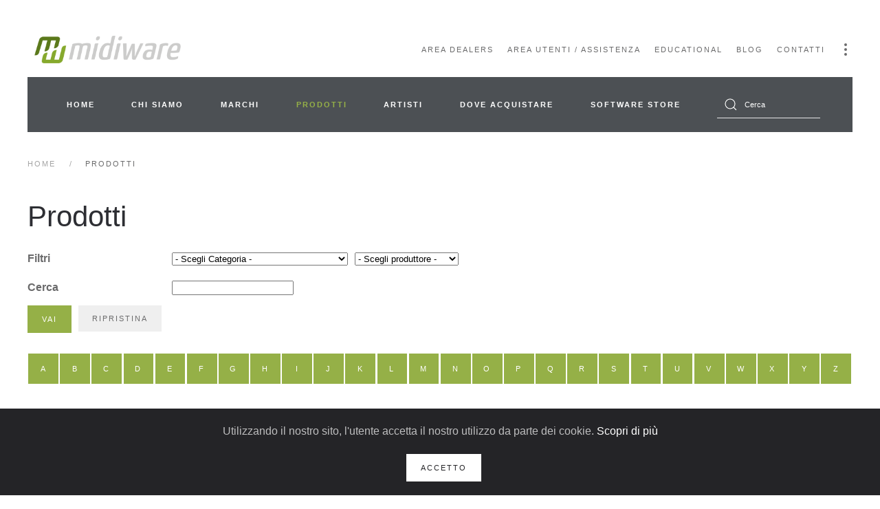

--- FILE ---
content_type: text/html; charset=utf-8
request_url: https://midiware.com/prodotti?ind=l&start=32&order=i.created&dir=asc
body_size: 13427
content:
<!DOCTYPE html>
<html prefix="og: http://ogp.me/ns# fb: http://ogp.me/ns/fb#" lang="it-it" dir="ltr">
    <head>
        <meta name="viewport" content="width=device-width, initial-scale=1">
        <link rel="icon" href="/images/favicon.png" sizes="any">
                <link rel="apple-touch-icon" href="/images/favicon.png">
        <meta charset="utf-8">
	<meta name="robots" content="noindex, follow">
	<meta name="description" content="MidiWare srl è il distributore italiano di diversi marchi e prodotti nei settori dell'audio professionale e della produzione musicale.">
	<meta name="generator" content="Joomla! - Open Source Content Management">
	<title>Prodotti [2/2]</title>
	<link href="/prodotti?ind=l&amp;order=i.created&amp;dir=asc&amp;start=0" rel="prev">
	<link href="https://midiware.com/prodotti?ind=l&amp;start=32" rel="canonical">
	<link href="/prodotti?format=feed&amp;type=rss" rel="alternate" type="application/rss+xml" title="RSS 2.0">
	<link href="/prodotti?format=feed&amp;type=atom" rel="alternate" type="application/atom+xml" title="Atom 1.0">
	<link href="https://midiware.com/cerca?format=opensearch" rel="search" title="midiware" type="application/opensearchdescription+xml">
	<link href="/media/system/css/joomla-fontawesome.min.css?ver=4.0.7" rel="preload" as="style" onload="this.onload=null;this.rel='stylesheet'">
<link href="/media/vendor/awesomplete/css/awesomplete.css?1.1.5" rel="stylesheet" />
	<link href="/media/vendor/joomla-custom-elements/css/joomla-alert.min.css?0.2.0" rel="stylesheet" />
	<link href="https://ajax.googleapis.com/ajax/libs/jqueryui/1.12.0/themes/cupertino/jquery-ui.css" rel="stylesheet" />
	<link href="/media/djextensions/magnific/magnific.css" rel="stylesheet" />
	<link href="/components/com_djcatalog2/themes/bootstrapped/css/theme.css" rel="stylesheet" />
	<link href="/components/com_djcatalog2/themes/bootstrapped/css/responsive.css" rel="stylesheet" />
	<link href="/media/sourcecoast/css/common.css" rel="stylesheet" />
	<link href="/plugins/system/jce/css/content.css?badb4208be409b1335b815dde676300e" rel="stylesheet" />
	<link href="https://midiware.com/plugins/content/fastsocialshare/style/style.css" rel="stylesheet" />
	<link href="/media/sourcecoast/css/fontawesome/css/font-awesome.min.css" rel="stylesheet" />
	<link href="/media/sourcecoast/themes/sclogin/default.css" rel="stylesheet" />
	<link href="/templates/yootheme/css/theme.10.css?1763916617" rel="stylesheet" />
	<link href="/templates/yootheme/css/theme.update.css?4.0.7" rel="stylesheet" />
	<style> .djc_item .djc_mainimage { margin-left: 4px; margin-bottom: 4px; }  .djc_item .djc_mainimage img { padding: 4px; }  .djc_item .djc_thumbnail { margin-left: 4px; margin-bottom: 4px; }  .djc_item .djc_thumbnail img {  padding: 4px;  }  .djc_item .djc_images {width: 314px; }  .djc_item .djc_thumbnail { width: 102px; }  .djc_items .djc_image img { padding: 4px;} .djc_related_items .djc_image img { padding: 4px;} .djc_category .djc_mainimage { margin-left: 4px; margin-bottom: 4px; }  .djc_category .djc_mainimage img { padding: 4px; }  .djc_category .djc_thumbnail { margin-left: 4px; margin-bottom: 4px; }  .djc_category .djc_thumbnail img {  padding: 4px;  }  .djc_category .djc_images {width: 314px; }  .djc_category .djc_thumbnail { width: 102px; }  .djc_subcategory .djc_image img { padding: 4px;} .djc_producer .djc_mainimage { margin-left: 4px; margin-bottom: 4px; }  .djc_producer .djc_mainimage img { padding: 4px; }  .djc_producer .djc_thumbnail { margin-left: 4px; margin-bottom: 4px; }  .djc_producer .djc_thumbnail img {  padding: 4px;  }  .djc_producer .djc_images {width: 314px; }  .djc_producer .djc_thumbnail { width: 102px; } </style>
<script src="https://ajax.googleapis.com/ajax/libs/jquery/3.7.0/jquery.min.js"></script>
	<script src="/media/legacy/js/jquery-noconflict.min.js?04499b98c0305b16b373dff09fe79d1290976288"></script>
	<script type="application/json" class="joomla-script-options new">{"joomla.jtext":{"COM_DJCATALOG2_ADD_TO_CART_ERROR_COMBINATION_PARAMS_INVALID":"Please select all available features of this product.","COM_DJCATALOG2_PRODUCT_OUT_OF_STOCK":"Out of stock","COM_DJCATALOG2_PRODUCT_IN_STOCK":"In stock","COM_DJCATALOG2_PRODUCT_IN_STOCK_QTY":"In stock (%s items)","ERROR":"Errore","MESSAGE":"Messaggio","NOTICE":"Avviso","WARNING":"Attenzione","JCLOSE":"Chiudi","JOK":"OK","JOPEN":"Apri"},"finder-search":{"url":"\/component\/finder\/?task=suggestions.suggest&amp;format=json&amp;tmpl=component&amp;Itemid=101"},"system.paths":{"root":"","rootFull":"https:\/\/midiware.com\/","base":"","baseFull":"https:\/\/midiware.com\/"},"csrf.token":"7466a86f298bd418010d8423794385c4"}</script>
	<script src="/media/system/js/core.min.js?576eb51da909dcf692c98643faa6fc89629ead18"></script>
	<script src="/media/vendor/webcomponentsjs/js/webcomponents-bundle.min.js?2.7.0" nomodule defer></script>
	<script src="/media/com_finder/js/finder-es5.min.js?14e4c7fdce4ca11c6d12b74bad128529a294b183" nomodule defer></script>
	<script src="/media/system/js/messages-es5.min.js?44e3f60beada646706be6569e75b36f7cf293bf9" nomodule defer></script>
	<script src="/media/system/js/joomla-hidden-mail-es5.min.js?86544755a5c7287d31511970d36b3906e8e22dba" nomodule defer></script>
	<script src="/media/system/js/joomla-hidden-mail.min.js?6829a5ca62409c5d92c27b7c42bad9e81b3a480a" type="module"></script>
	<script src="/media/vendor/awesomplete/js/awesomplete.min.js?1.1.5" defer></script>
	<script src="/media/com_finder/js/finder.min.js?c8b55661ed62db937b8d6856090adf9258c4a0fc" type="module"></script>
	<script src="/media/system/js/fields/passwordview.min.js?bae2911b22f836c780af199d956a1b22c8604694" defer></script>
	<script src="/media/system/js/messages.min.js?7425e8d1cb9e4f061d5e30271d6d99b085344117" type="module"></script>
	<script src="https://ajax.googleapis.com/ajax/libs/jqueryui/1.12.0/jquery-ui.min.js"></script>
	<script src="/media/djextensions/magnific/magnific.js"></script>
	<script src="/components/com_djcatalog2/assets/magnific/magnific-init.js"></script>
	<script src="/components/com_djcatalog2/themes/bootstrapped/js/theme.js"></script>
	<script src="/components/com_jfbconnect/includes/jfbconnect.js?v=6"></script>
	<script src="/media/com_widgetkit/js/maps.js" defer></script>
	<script src="/templates/yootheme/vendor/yootheme/theme-analytics/app/analytics.min.js?4.0.7" defer></script>
	<script src="/templates/yootheme/vendor/yootheme/theme-cookie/app/cookie.min.js?4.0.7" defer></script>
	<script src="/templates/yootheme/vendor/assets/uikit/dist/js/uikit.min.js?4.0.7"></script>
	<script src="/templates/yootheme/vendor/assets/uikit/dist/js/uikit-icons-fuse.min.js?4.0.7"></script>
	<script src="/templates/yootheme/js/theme.js?4.0.7"></script>
	<script>
				window.DJC2BaseUrl = "";
			</script>
	<script>document.addEventListener('DOMContentLoaded', function() {
            Array.prototype.slice.call(document.querySelectorAll('a span[id^="cloak"]')).forEach(function(span) {
                span.innerText = span.textContent;
            });
        });</script>
	<script>GOOGLE_MAPS_API_KEY = "AIzaSyCOFRUl_v9nmgiAPYzIz3XQLqt-HBxCqEU";</script>
	<meta property="twitter:card" content="summary" />
	<script src="https://maps.googleapis.com/maps/api/js?key=AIzaSyCOFRUl_v9nmgiAPYzIz3XQLqt-HBxCqEU"></script>
<script async src="https://www.googletagmanager.com/gtag/js?id=AW-1015314076"></script>
<script>
  window.dataLayer = window.dataLayer || [];
  function gtag(){dataLayer.push(arguments);}
  gtag('js', new Date());
  gtag('config', 'AW-1015314076');
</script>
<script>
  var _gaq = _gaq || [];
  _gaq.push(['_setAccount', 'UA-3300010-11']);
  _gaq.push(['_trackPageview']);
  (function() {
    var ga = document.createElement('script'); ga.type = 'text/javascript'; ga.async = true;
    ga.src = ('https:' == document.location.protocol ? 'https://ssl' : 'http://www') + '.google-analytics.com/ga.js';
    var s = document.getElementsByTagName('script')[0]; s.parentNode.insertBefore(ga, s);
  })();
</script>
<script>
$(document).ready(function(){
    $('.item-429 a').attr('href', '#').click(function(e) { e.preventDefault(); });
});
</script>
<script>
    $(window).on('load', function() {
		instgrm.Embeds.process();
	});
</script>
	<script type="text/javascript">jfbc.base = 'https://midiware.com/';
jfbc.return_url = 'L3Byb2RvdHRpP2luZD1sJnN0YXJ0PTMyJm9yZGVyPWkuY3JlYXRlZCZkaXI9YXNj';
jfbc.token = '7466a86f298bd418010d8423794385c4';
jfbc.login.logout_facebook = false;
jfbc.login.scope = 'email,user_hometown';
jfbc.login.show_modal = '1';
jfbc.login.use_popup = false;
jfbc.login.auto = '1';
jfbc.login.logged_in = false;
jfbc.debug.enable = '1';
jfbc.init();
</script>
	<meta name="twitter:card" content="summary"/><meta name="twitter:site" content=""/><meta property="og:url" content="https://midiware.com/prodotti?ind=l&amp;start=32"/><meta property="og:title" content="Prodotti [2/2]"/><meta name="twitter:title" content="Prodotti [2/2]"/><meta property="og:description" content="MidiWare srl è il distributore italiano di diversi marchi e prodotti nei settori dell'audio professionale e della produzione musicale."/><meta name="twitter:description" content="MidiWare srl è il distributore italiano di diversi marchi e prodotti nei settori dell'audio professionale e della produzione musicale."/><meta property="og:type" content="website"/><meta property="fb:app_id" content="281664042332342"/><meta property="og:locale" content="it_it"/><meta property="og:site_name" content="MidiWare"/>
	<script>window.yootheme = window.yootheme || {}; var $theme = yootheme.theme = {"i18n":{"close":{"label":"Close"},"totop":{"label":"Back to top"},"marker":{"label":"Open"},"navbarToggleIcon":{"label":"Open menu"},"paginationPrevious":{"label":"Previous page"},"paginationNext":{"label":"Next page"},"searchIcon":{"toggle":"Open Search","submit":"Submit Search"},"slider":{"next":"Next slide","previous":"Previous slide","slideX":"Slide %s","slideLabel":"%s of %s"},"slideshow":{"next":"Next slide","previous":"Previous slide","slideX":"Slide %s","slideLabel":"%s of %s"},"lightboxPanel":{"next":"Next slide","previous":"Previous slide","slideLabel":"%s of %s","close":"Close"}},"google_analytics":"UA-3300010-11","google_analytics_anonymize":"","cookie":{"mode":"notification","template":"<div class=\"tm-cookie-banner uk-section uk-section-xsmall uk-section-secondary uk-position-bottom uk-position-fixed\">\n        <div class=\"uk-container uk-container-expand uk-text-center\">\n\n            <p><span>Utilizzando il nostro sito, l'utente accetta il nostro utilizzo da parte dei cookie.\u00a0<\/span><a href=\"cookie-policy\">Scopri di pi\u00f9<\/a><\/p>\n                            <button type=\"button\" class=\"js-accept uk-button uk-button-primary uk-margin-small-left\" data-uk-toggle=\"target: !.uk-section; animation: true\">Accetto<\/button>\n            \n            \n        <\/div>\n    <\/div>","position":"bottom"}};</script>
    
<style>input[name='your_address'] {display: none !important;}</style>
</head>
    <body class=""><script type="text/javascript">
  
  window.fbAsyncInit = function() {
    FB.init({version: 'v16.0',appId: '281664042332342', status: true, cookie: true, xfbml: true});
FB.Event.subscribe('comment.create', jfbc.social.facebook.comment.create);
FB.Event.subscribe('comment.remove', jfbc.social.facebook.comment.remove);
FB.Event.subscribe('auth.authResponseChange', function(response) {jfbc.login.facebook_onlogin();});
  };
  (function(d, s, id){
     var js, fjs = d.getElementsByTagName(s)[0];
     if (d.getElementById(id)) {return;}
     js = d.createElement(s); js.id = id;
     js.src = "//connect.facebook.net/it_IT/sdk/debug.js";
     fjs.parentNode.insertBefore(js, fjs);
   }(document, 'script', 'facebook-jssdk'));
</script>




        <div class="uk-hidden-visually uk-notification uk-notification-top-left uk-width-auto">
            <div class="uk-notification-message">
                <a href="#tm-main">Skip to main content</a>
            </div>
        </div>
    
        
        
        <div class="tm-page">

                        


<header class="tm-header-mobile uk-hidden@m">


    
        <div class="uk-navbar-container">

            <div class="uk-container uk-container-expand">
                <nav class="uk-navbar" uk-navbar="{&quot;container&quot;:&quot;.tm-header-mobile&quot;}">

                                        <div class="uk-navbar-left">

                                                    <a href="https://midiware.com/" aria-label="Back to home" class="uk-logo uk-navbar-item">
    <picture>
<source type="image/webp" srcset="/templates/yootheme/cache/9e/logo%201-9e45c109.webp 200w, /templates/yootheme/cache/a6/logo%201-a655f5ce.webp 399w, /templates/yootheme/cache/83/logo%201-8388e594.webp 400w" sizes="(min-width: 200px) 200px">
<img alt loading="eager" src="/templates/yootheme/cache/dd/logo%201-ddc4f122.png" width="200" height="38">
</picture></a>
                        
                                                    
                        
                    </div>
                    
                    
                                        <div class="uk-navbar-right">

                        
                        <a uk-toggle href="#tm-dialog-mobile" class="uk-navbar-toggle">

        
        <div uk-navbar-toggle-icon></div>

        
    </a>

                    </div>
                    
                </nav>
            </div>

        </div>

    



        <div id="tm-dialog-mobile" uk-offcanvas="container: true; overlay: true" mode="slide" flip>
        <div class="uk-offcanvas-bar uk-flex uk-flex-column">

                        <button class="uk-offcanvas-close uk-close-large" type="button" uk-close uk-toggle="cls: uk-close-large; mode: media; media: @s"></button>
            
                        <div class="uk-margin-auto-bottom">
                
<div class="uk-grid uk-child-width-1-1" uk-grid>    <div>
<div class="uk-panel" id="module-260">

    
    <div class="sclogin sourcecoast ns-bs5" id="sclogin-260">
    
    <div class="row">
        
    <div class="sclogin-joomla-login vertical col-md-12">
                <form action="/prodotti?ind=l&amp;order=i.created&amp;dir=asc&amp;start=32" method="post" id="sclogin-form260">
            <div class="mod-sclogin__userdata userdata">
                <div class="mod-sclogin__username form-group">
                    <div class="input-group">
                        <input id="sclogin-username-260" type="text" name="username" class="form-control sclogin-username"
                               autocomplete="username" placeholder="Nome utente"
                               tabindex="0"                         >
                        <label for="sclogin-username-260" class="visually-hidden">Nome utente</label>
                        <span class="input-group-text " title="Nome utente">
                            <span class="icon-fw icon-user" aria-hidden="true"></span>
                        </span>
                        <!-- only add spans if they have buttons present -->
                                            </div>
                </div>
                <div class="mod-sclogin__password form-group">
                    <div class="input-group">
                        <input id="sclogin-passwd-260" type="password" name="password" autocomplete="current-password" class="form-control sclogin-passwd" placeholder="Password">
                        <!-- only add spans if they have buttons present -->
                                            </div>
                </div>
                <div class="form-group form-sclogin-submitcreate" id="form-sclogin-submitcreate-260">
                    <button type="submit" name="Submit" class="btn btn-primary">Login</button>
                                            <a class="btn validate btn-secondary" href="/component/users/registration?Itemid=101">Registrati</a>
                                    </div>
                                        <input id="sclogin-remember-260" type="hidden" name="remember" class="inputbox sclogin-remember" checked value="yes" title="Remember Me" />
                    
                <input type="hidden" name="option" value="com_users"/><input type="hidden" name="task" value="user.login"/><input type="hidden" name="return" value="aW5kZXgucGhwP0l0ZW1pZD0yMTA="/><input type="hidden" name="mod_id" value="260"/><input type="hidden" name="7466a86f298bd418010d8423794385c4" value="1">            </div>
        <input type="text" name="your_address" value=""/><input type="hidden" name="86dce782f8eff41e7f0a3c17a0aa8ea6" value="1768976018.4"/></form>
    </div>
    <div class="sclogin-social-login col-md-12 vertical bottom"><div class="sourcecoast login ns-bs5"><div class="d-flex justify-content-start"><div class="social-login mr-2 facebook jfbcLogin" >
        <a class="sc_fblogin" href="javascript:void(0)" onclick="jfbc.login.provider('facebook');">
            <img src="/media/sourcecoast/images/provider/facebook/icon_label.png" alt="Accedi con Facebook" title="Accedi con Facebook"/></a>
            </div></div></div></div>    </div>

        <div class="clearfix"></div>
</div>


</div>
</div>    <div>
<div class="uk-panel" id="module-259">

    
    
<ul class="uk-nav uk-nav-default">
    
	<li class="item-119"><a href="/area-dealers"> Area Dealers</a></li>
	<li class="item-210"><a href="/accesso-utenti"> Area Utenti / Assistenza</a></li>
	<li class="item-120"><a href="/educational"> Educational</a></li>
	<li class="item-321"><a href="/blog"> Blog</a></li>
	<li class="item-251"><a href="/contattaci"> Contatti</a></li>
	<li class="item-429"><a href="/2023-06-30-09-05-31" class="hideonmobile"><span uk-icon="icon: more-vertical;"></span> </a></li></ul>

</div>
</div>    <div>
<div class="uk-panel" id="module-258">

    
    
<ul class="uk-nav uk-nav-default" id="mobilemenu">
    
	<li class="item-101"><a href="/"> Home</a></li>
	<li class="item-117"><a href="/chi-siamo"> Chi siamo</a></li>
	<li class="item-118"><a href="/marchi"> Marchi</a></li>
	<li class="item-114 uk-active"><a href="/prodotti"> Prodotti</a></li>
	<li class="item-116"><a href="/artisti"> Artisti</a></li>
	<li class="item-159"><a href="/dove-acquistare?view=map"> Dove acquistare</a></li>
	<li class="item-318"><a href="https://www.midiware.store" target="_blank"> Software Store</a></li></ul>

</div>
</div>    <div>
<div class="uk-panel" id="module-tm-3">

    
    

    <form id="search-tm-3" action="/cerca" method="get" role="search" class="uk-search js-finder-searchform uk-search-default uk-width-1-1"><span uk-search-icon class="uk-position-z-index"></span><input name="q" class="js-finder-search-query uk-search-input" placeholder="Cerca" required aria-label="Cerca" type="search"></form>






</div>
</div>    <div>
<div class="uk-panel" id="module-tm-4">

    
    <ul class="uk-flex-inline uk-flex-middle uk-flex-nowrap" uk-grid>                    <li><a href="https://midiware.com/newsletter" class="uk-preserve-width uk-icon-link" rel="noreferrer" target="_blank"><span uk-icon="icon: mail;"></span></a></li>
                    <li><a href="https://www.linkedin.com/company/midiware/" class="uk-preserve-width uk-icon-link" rel="noreferrer" target="_blank"><span uk-icon="icon: linkedin;"></span></a></li>
                    <li><a href="http://twitter.com/MidiWare" class="uk-preserve-width uk-icon-link" rel="noreferrer" target="_blank"><span uk-icon="icon: twitter;"></span></a></li>
                    <li><a href="http://www.youtube.com/midiwarevideo" class="uk-preserve-width uk-icon-link" rel="noreferrer" target="_blank"><span uk-icon="icon: youtube;"></span></a></li>
                    <li><a href="http://www.facebook.com/midiware" class="uk-preserve-width uk-icon-link" rel="noreferrer" target="_blank"><span uk-icon="icon: facebook;"></span></a></li>
                    <li><a href="http://www.instagram.com/midiware" class="uk-preserve-width uk-icon-link" rel="noreferrer" target="_blank"><span uk-icon="icon: instagram;"></span></a></li>
            </ul>
</div>
</div></div>
            </div>
            
            
        </div>
    </div>
    
    
    

</header>





<header class="tm-header uk-visible@m" uk-header>






        <div class="tm-headerbar-default tm-headerbar tm-headerbar-top">
        <div class="uk-container uk-flex uk-flex-middle">

                        
<div class="uk-panel" id="module-95">

    
    
<div class="uk-margin-remove-last-child custom" ><a href="/"><img src="/images/1midiware/logo.png" alt="logo" width="213" height="40" class="header-logo" /></a></div>

</div>

            
                        <div class="uk-margin-auto-left">
                
<div class="uk-panel" id="module-menu-header">

    
    
<ul class="uk-subnav" uk-dropnav="{&quot;boundary&quot;:&quot;false&quot;,&quot;container&quot;:&quot;body&quot;}">
    
	<li class="item-119"><a href="/area-dealers"> Area Dealers</a></li>
	<li class="item-210"><a href="/accesso-utenti"> Area Utenti / Assistenza</a></li>
	<li class="item-120"><a href="/educational"> Educational</a></li>
	<li class="item-321"><a href="/blog"> Blog</a></li>
	<li class="item-251"><a href="/contattaci"> Contatti</a></li>
	<li class="item-429 uk-parent"><a href="/2023-06-30-09-05-31" class="hideonmobile"><span uk-icon="icon: more-vertical;"></span> </a>
	<div class="uk-dropdown" style="width: 400px"><div class="uk-grid tm-grid-expand uk-child-width-1-1 uk-grid-margin">
<div class="uk-width-1-1">
    
        
            
            
            
                
                    
<div class="uk-panel login-dropdown-menu">
            <h3 class="el-title">                    Login                </h3>    
    <div class="sclogin sourcecoast ns-bs5" id="sclogin-219">
    
    <div class="row">
        <div class="sclogin-social-login col-md-12 vertical top"><div class="sourcecoast login ns-bs5"><div class="d-flex justify-content-start"><div class="social-login mr-2 facebook jfbcLogin" >
        <a class="sc_fblogin" href="javascript:void(0)" onclick="jfbc.login.provider('facebook');">
            <img src="/media/sourcecoast/images/provider/facebook/icon_label.png" alt="Accedi con Facebook" title="Accedi con Facebook"/></a>
            </div></div></div></div>
    <div class="sclogin-joomla-login vertical col-md-12">
                <form action="/prodotti?ind=l&amp;order=i.created&amp;dir=asc&amp;start=32" method="post" id="sclogin-form219">
            <div class="mod-sclogin__userdata userdata">
                <div class="mod-sclogin__username form-group">
                    <div class="input-group">
                        <input id="sclogin-username-219" type="text" name="username" class="form-control sclogin-username"
                               autocomplete="username" placeholder="Nome utente"
                               tabindex="0"                         >
                        <label for="sclogin-username-219" class="visually-hidden">Nome utente</label>
                        <span class="input-group-text " title="Nome utente">
                            <span class="icon-fw icon-user" aria-hidden="true"></span>
                        </span>
                        <!-- only add spans if they have buttons present -->
                                            </div>
                </div>
                <div class="mod-sclogin__password form-group">
                    <div class="input-group">
                        <input id="sclogin-passwd-219" type="password" name="password" autocomplete="current-password" class="form-control sclogin-passwd" placeholder="Password">
                        <!-- only add spans if they have buttons present -->
                                            </div>
                </div>
                <div class="form-group form-sclogin-submitcreate" id="form-sclogin-submitcreate-219">
                    <button type="submit" name="Submit" class="btn btn-primary">Login</button>
                                            <a class="btn validate btn-secondary" href="/component/users/registration?Itemid=101">Registrati</a>
                                    </div>
                                        <div class="form-check">
                            <div class="form-group form-sclogin-remember" id="form-sclogin-remember-219">
                                <label for="sclogin-remember-219">
                                    <input id="sclogin-remember-219" type="checkbox" name="remember" class="form-check-input sclogin-remember"  title="Remember Me" />
                                    Ricordami                                </label>
                            </div>
                        </div>
                    
                <input type="hidden" name="option" value="com_users"/><input type="hidden" name="task" value="user.login"/><input type="hidden" name="return" value="aW5kZXgucGhwP0l0ZW1pZD0xOTU="/><input type="hidden" name="mod_id" value="219"/><input type="hidden" name="7466a86f298bd418010d8423794385c4" value="1"><ul><li><span class="btn-link"><a href="/component/users/reset?Itemid=101">Password dimenticata?</a></span></li></ul>            </div>
        <input type="text" name="your_address" value=""/><input type="hidden" name="86dce782f8eff41e7f0a3c17a0aa8ea6" value="1768976018.4"/></form>
    </div>
        </div>

        <div class="clearfix"></div>
</div>


</div>

                
            
        
    
</div></div></div></li></ul>

</div>

            </div>
            
        </div>
    </div>
    
    
        
            <div class="uk-navbar-container">

                <div class="uk-container uk-flex uk-flex-middle">
                    <nav class="uk-navbar uk-navbar-justify uk-flex-auto" uk-navbar="{&quot;align&quot;:&quot;right&quot;,&quot;container&quot;:&quot;.tm-header&quot;,&quot;boundary&quot;:&quot;.tm-header .uk-navbar-container&quot;,&quot;target-x&quot;:&quot;.tm-header .uk-navbar&quot;,&quot;target-y&quot;:&quot;.tm-header .uk-navbar-container&quot;,&quot;dropbar&quot;:true,&quot;dropbar-anchor&quot;:&quot;.tm-header .uk-navbar-container&quot;}">

                                                <div class="uk-navbar-left">
                            
<ul class="uk-navbar-nav">
    
	<li class="item-101"><a href="/"> Home</a></li>
	<li class="item-117"><a href="/chi-siamo"> Chi siamo</a></li>
	<li class="item-118"><a href="/marchi"> Marchi</a></li>
	<li class="item-114 uk-active"><a href="/prodotti"> Prodotti</a></li>
	<li class="item-116"><a href="/artisti"> Artisti</a></li>
	<li class="item-159"><a href="/dove-acquistare?view=map"> Dove acquistare</a></li>
	<li class="item-318"><a href="https://www.midiware.store" target="_blank"> Software Store</a></li></ul>

<div class="uk-navbar-item" id="module-tm-2">

    
    

    <form id="search-tm-2" action="/cerca" method="get" role="search" class="uk-search js-finder-searchform uk-search-default"><span uk-search-icon class="uk-position-z-index"></span><input name="q" class="js-finder-search-query uk-search-input" placeholder="Cerca" required aria-label="Cerca" type="search"></form>






</div>

                        </div>
                        
                        
                    </nav>
                </div>

            </div>

        
    




</header>

            
            

            <main id="tm-main"  class="tm-main uk-section uk-section-default" uk-height-viewport="expand: true">

                                <div class="uk-container">

                    
                                                            

<nav class="uk-margin-medium-bottom" aria-label="Breadcrumb">
    <ul class="uk-breadcrumb" vocab="https://schema.org/" typeof="BreadcrumbList">
    
            <li property="itemListElement" typeof="ListItem">            <a href="/" property="item" typeof="WebPage"><span property="name">Home</span></a>
            <meta property="position" content="1">
            </li>    
            <li property="itemListElement" typeof="ListItem">            <span property="name">Prodotti</span>            <meta property="position" content="2">
            </li>    
    </ul>
</nav>
                            
                
                <div id="system-message-container" aria-live="polite"></div>

                <div id="djcatalog" class="djc_list djc_theme_bootstrapped">


<div class="djc_heading_set">

  


	<h1 class="componentheading djc_page_heading">
		Prodotti	</h1>

</div>

<div class="djc_subcategories_set">
</div>


<div class="djc_filters_set">
	<div class="djc_filters djc_clearfix" id="tlb">
		<div class="djc_filters_in djc_clearfix">
	<form name="djcatalogForm" id="djcatalogForm" method="post" action="/component/djcatalog2/?task=search">
					<ul class="djc_filter_ul djc_filter_list djc_clearfix">
				<li class="col-md-2 djc_filter_label"><span>Filtri</span></li>
									<li class="djc_filter_input djc_filter_categories"><select id="cid" name="cid" class="input form-control" >
	<option value="" selected="selected">- Scegli Categoria -</option>
	<option value="1">Cavi</option>
	<option value="1195">|-- Accessori cavi</option>
	<option value="1194">|-- Breakout Boxes</option>
	<option value="1128">|-- Cavi audio</option>
	<option value="1127">|-- Cavi audio digitali</option>
	<option value="89">|-- Patchbay e adattatori</option>
	<option value="1210">Chitarre</option>
	<option value="1212">|-- Accessori per chitarre</option>
	<option value="1220">|--|-- Pickup</option>
	<option value="1211">|-- Chitarre Acustiche</option>
	<option value="1213">|-- Chitarre elettriche</option>
	<option value="1216">Corde</option>
	<option value="1219">|-- Corde per basso elettrico</option>
	<option value="1218">|-- Corde per chitarra acustica</option>
	<option value="1217">|-- Corde per chitarra elettrica</option>
	<option value="1133">Cuffie</option>
	<option value="1140">|-- Cuffie chiuse</option>
	<option value="1214">Gadget e Merchandise</option>
	<option value="1006">Interfacce Audio</option>
	<option value="1165">|-- Accessori per interfacce audio</option>
	<option value="1142">|-- Interfacce AOIP</option>
	<option value="33">|-- Interfacce Audio PCI/PCI Express</option>
	<option value="60">|-- Interfacce Audio Thunderbolt</option>
	<option value="9">|-- Interfacce Audio USB</option>
	<option value="1009">Microfoni</option>
	<option value="20">|-- Accessori per microfoni</option>
	<option value="1148">|-- Kit di microfoni e bundle</option>
	<option value="45">|-- Microfoni a condensatore</option>
	<option value="1147">|-- Microfoni a nastro</option>
	<option value="1145">|-- Microfoni dinamici</option>
	<option value="1078">|-- Microfoni USB</option>
	<option value="1146">|-- Microfoni Valvolari</option>
	<option value="1193">Midi</option>
	<option value="1007">|-- Interfacce MIDI</option>
	<option value="1033">|--|-- Interfacce Midi</option>
	<option value="1035">|--|--|-- Prodotti Interfacce Midi</option>
	<option value="1130">Outboard per studio e live</option>
	<option value="1138">|-- Accessori per studio e live</option>
	<option value="63">|-- Alimentatori outboard per studio e live</option>
	<option value="1196">|-- Ampli cuffie</option>
	<option value="1227">|-- Amplificatori</option>
	<option value="1136">|-- Audio Over IP</option>
	<option value="1131">|-- Channel Strip</option>
	<option value="50">|-- Clock &amp; Sync</option>
	<option value="34">|-- Convertitori</option>
	<option value="42">|-- D.I. Box</option>
	<option value="35">|-- Preamplificatori</option>
	<option value="1139">|-- Processori di segnale</option>
	<option value="1013">|-- Recorder / Player</option>
	<option value="15">|--|-- Recorder / Player</option>
	<option value="78">|-- Superfici Di Controllo</option>
	<option value="7">|-- System 500</option>
	<option value="1132">Pedali ed effetti </option>
	<option value="1224">|-- Accessori per pedali ed effetti</option>
	<option value="46">|-- Pedali</option>
	<option value="55">Prodotti Per Dj</option>
	<option value="1225">|-- Accessori per DJ</option>
	<option value="74">|-- Vinili</option>
	<option value="1173">Sintetizzatori</option>
	<option value="1187">|-- Accessori per sintetizzatori</option>
	<option value="11">|-- Drum Machine</option>
	<option value="6">|-- Eurorack</option>
	<option value="54">|-- Groovebox</option>
	<option value="13">|-- Sintetizzatori Analogici</option>
	<option value="1189">|--|-- Sintetizzatori analogici a tastiera</option>
	<option value="1188">|--|-- Sintetizzatori analogici dekstop</option>
	<option value="57">|-- Sintetizzatori Digitali</option>
	<option value="1191">|--|-- Sintetizzatori digitali a tastiera</option>
	<option value="1180">|-- Sintetizzatori ibridi</option>
	<option value="1014">Software</option>
	<option value="1172">|-- Accessori software</option>
	<option value="82">|--|-- Protezione</option>
	<option value="44">|-- DAW</option>
	<option value="59">|-- Mastering/Editor</option>
	<option value="4">|-- Plugin Audio e Effetti</option>
	<option value="1171">|-- Software per calibrazione dei monitor</option>
	<option value="53">|-- Software per partiture</option>
	<option value="1170">|-- Teoria musicale/Ear-Training</option>
	<option value="17">|--|-- Ear training</option>
	<option value="14">|-- Virtual Instruments e librerie</option>
	<option value="1015">Sommatori / Mixer</option>
	<option value="77">|-- Mixer</option>
	<option value="1168">|-- Sommatori</option>
	<option value="1016">Studio Monitor</option>
	<option value="1163">|-- Borse e accessori per monitor</option>
	<option value="85">|-- Cloud Speaker</option>
	<option value="1164">|-- Monitor control / Control room</option>
	<option value="39">|--|-- GLM</option>
	<option value="32">|-- Nearfield</option>
	<option value="37">|-- Serie SAM</option>
	<option value="38">|-- Sistemi su IP</option>
	<option value="1199">|-- Subwoofer</option>
	<option value="40">|-- Supporti per monitor</option>
	<option value="1174">Tastiere / Controller</option>
	<option value="1192">|-- Accessori per tastiere e controller</option>
	<option value="1049">|-- Controller Espressivi</option>
	<option value="56">|-- Controller Per Daw</option>
	<option value="1156">|-- Master keyboard</option>
	<option value="1221">|-- Organi Digitali</option>
	<option value="1222">|--|-- Accessori Organi Digitali</option>
	<option value="96">|-- Pianoforti Elettrici</option>
	<option value="10">|-- Step Sequencer</option>
	<option value="1018">Trattamento acustico</option>
	<option value="1200">|-- Absorber</option>
	<option value="8">|-- Diffusori</option>
	<option value="94">|-- Isolamento</option>
	<option value="1226">|-- Kit trattamento acustico</option>
	<option value="91">|-- Trappole Per Bassi</option>
</select>
					
					<script type="text/javascript">
					//<![CDATA[ 
					jQuery('#cid').on('change',function(evt){
												if(jQuery('#pid')) {
							options = jQuery('#pid').find('option');
							options.each(function(){
								var option = jQuery(this);
								if (option.val() == "") {
									option.attr('selected', 'true');
								} else {
									option.removeAttr('selected');
								}
							});
						}
						
						document.djcatalogForm.submit();
					});
					//]]>
					</script>
					</li>
													<li class="djc_filter_input djc_filter_producers"><select id="pid" name="pid" class="input form-control" >
	<option value="0" selected="selected">- Scegli produttore -</option>
	<option value="4">Artnovion</option>
	<option value="5">Arturia</option>
	<option value="77">Crumar</option>
	<option value="9">Earthworks</option>
	<option value="51">ExpressiveE</option>
	<option value="14">Genelec</option>
	<option value="20">Moog Music</option>
	<option value="31">RME</option>
	<option value="32">Rupert Neve Designs</option>
	<option value="33">sE Electronics</option>
	<option value="36">Solid State Logic</option>
	<option value="39">teenage engineering</option>
	<option value="66">Universal Audio</option>
	<option value="45">Warm Audio</option>
	<option value="71">Washburn</option>
	<option value="1">Alva</option>
	<option value="60">Artiphon</option>
	<option value="88">Auratone</option>
	<option value="89">Avantone Pro</option>
	<option value="65">Cranborne Audio</option>
	<option value="76">Dean Markley</option>
	<option value="8">Earmaster</option>
	<option value="10">Esi</option>
	<option value="12">Ferrofish</option>
	<option value="84">Harrison Audio</option>
	<option value="13">Future Beat Industries</option>
	<option value="64">Fidelice</option>
	<option value="15">Igs</option>
	<option value="53">Izotope</option>
	<option value="90">Kiviak Instruments</option>
	<option value="68">Livetraker</option>
	<option value="16">Looptrotter</option>
	<option value="72">LM Products</option>
	<option value="80">Lounsberry Pedals</option>
	<option value="78">Mad Professor</option>
	<option value="18">Microtech Gefell</option>
	<option value="19">Modartt</option>
	<option value="58">Mogami</option>
	<option value="22">Mutec</option>
	<option value="28">Reason Studios</option>
	<option value="85">Restand</option>
	<option value="34">Serato</option>
	<option value="91">Slate Digital</option>
	<option value="35">Softube</option>
	<option value="37">Sonuus</option>
	<option value="86">Syntech</option>
	<option value="83">Trinnov Audio</option>
	<option value="62">UJAM</option>
	<option value="69">ViolaWave</option>
</select>
</li>
					<script type="text/javascript">
						//<![CDATA[ 
						jQuery('#pid').on('change',function(evt){
							document.djcatalogForm.submit();
						});
						//]]>
					</script>
							</ul>
			<div class="clear"></div>
									<ul class="djc_filter_ul djc_filter_search djc_clearfix">
				<li class="col-md-2 djc_filter_label"><span>Cerca</span></li>
									<li class="djc_filter_input"><input type="text" class="input form-control" name="search" id="djcatsearch" value="" /></li>
											</ul>
				
						
				
					<ul class="djc_filter_ul djc_filter_search djc_filter_buttons djc_clearfix" >
				<li class="djc_filter_button djc_filter_button djc_filter_button_go"><input type="submit" class="button btn btn-primary djc_filter_go_btn" onclick="DJCatalog2SubmitSearch(false);" value="Vai" /></li>
				<li class="djc_filter_button djc_filter_button djc_filter_button_reset"><input type="submit" class="button btn djc_filter_reset_btn" onclick="DJCatalog2SubmitSearch(true);" value="Ripristina" /></li>
			</ul>
			<script>
				function DJCatalog2SubmitSearch(clear) {
					var form = jQuery('#djcatalogForm');
					if (clear) {
						form.find('input[type="text"]').val('');
						form.find('#stid, #cntid').val('0');
						form.find('#djc_pic_only').removeAttr('checked');
					}
					return form.submit();
				}
			</script>
						<input type="hidden" name="option" value="com_djcatalog2" />
	<input type="hidden" name="view" value="items" />
	<input type="hidden" name="order" value="i.created" />
	<input type="hidden" name="dir" value="asc" />
	<input type="hidden" name="task" value="search" />
	<input type="hidden" name="Itemid" value="114" />
	</form>
	
		
</div>			</div>

</div>

<div class="djc_atoz_set">
	<div class="djc_atoz djc_clearfix">
		
<div class="djc_atoz_in">
    <ul class="djc_atoz_list djc_clearfix">
                           <li style="width: 3.6538461538462%; margin: 0 0.096153846153846%;">
                                                                     <a href="/prodotti?order=i.created&amp;dir=asc&amp;ind=a#tlb">
                               <span class="btn btn-primary">a</span>
                           </a>
                                      </li>
                           <li style="width: 3.6538461538462%; margin: 0 0.096153846153846%;">
                                                                     <a href="/prodotti?order=i.created&amp;dir=asc&amp;ind=b#tlb">
                               <span class="btn btn-primary">b</span>
                           </a>
                                      </li>
                           <li style="width: 3.6538461538462%; margin: 0 0.096153846153846%;">
                                                                     <a href="/prodotti?order=i.created&amp;dir=asc&amp;ind=c#tlb">
                               <span class="btn btn-primary">c</span>
                           </a>
                                      </li>
                           <li style="width: 3.6538461538462%; margin: 0 0.096153846153846%;">
                                                                     <a href="/prodotti?order=i.created&amp;dir=asc&amp;ind=d#tlb">
                               <span class="btn btn-primary">d</span>
                           </a>
                                      </li>
                           <li style="width: 3.6538461538462%; margin: 0 0.096153846153846%;">
                                                                     <a href="/prodotti?order=i.created&amp;dir=asc&amp;ind=e#tlb">
                               <span class="btn btn-primary">e</span>
                           </a>
                                      </li>
                           <li style="width: 3.6538461538462%; margin: 0 0.096153846153846%;">
                                                                     <a href="/prodotti?order=i.created&amp;dir=asc&amp;ind=f#tlb">
                               <span class="btn btn-primary">f</span>
                           </a>
                                      </li>
                           <li style="width: 3.6538461538462%; margin: 0 0.096153846153846%;">
                                                                     <a href="/prodotti?order=i.created&amp;dir=asc&amp;ind=g#tlb">
                               <span class="btn btn-primary">g</span>
                           </a>
                                      </li>
                           <li style="width: 3.6538461538462%; margin: 0 0.096153846153846%;">
                                                                     <a href="/prodotti?order=i.created&amp;dir=asc&amp;ind=h#tlb">
                               <span class="btn btn-primary">h</span>
                           </a>
                                      </li>
                           <li style="width: 3.6538461538462%; margin: 0 0.096153846153846%;">
                                                                     <a href="/prodotti?order=i.created&amp;dir=asc&amp;ind=i#tlb">
                               <span class="btn btn-primary">i</span>
                           </a>
                                      </li>
                           <li style="width: 3.6538461538462%; margin: 0 0.096153846153846%;">
                                                                     <a href="/prodotti?order=i.created&amp;dir=asc&amp;ind=j#tlb">
                               <span class="btn btn-primary">j</span>
                           </a>
                                      </li>
                           <li style="width: 3.6538461538462%; margin: 0 0.096153846153846%;">
                                                                     <a href="/prodotti?order=i.created&amp;dir=asc&amp;ind=k#tlb">
                               <span class="btn btn-primary">k</span>
                           </a>
                                      </li>
                           <li style="width: 3.6538461538462%; margin: 0 0.096153846153846%;">
                                                                     <a href="/prodotti?order=i.created&amp;dir=asc#tlb">
                               <span class="btn btn-primary active">l</span>
                           </a>
                                      </li>
                           <li style="width: 3.6538461538462%; margin: 0 0.096153846153846%;">
                                                                     <a href="/prodotti?order=i.created&amp;dir=asc&amp;ind=m#tlb">
                               <span class="btn btn-primary">m</span>
                           </a>
                                      </li>
                           <li style="width: 3.6538461538462%; margin: 0 0.096153846153846%;">
                                                                     <a href="/prodotti?order=i.created&amp;dir=asc&amp;ind=n#tlb">
                               <span class="btn btn-primary">n</span>
                           </a>
                                      </li>
                           <li style="width: 3.6538461538462%; margin: 0 0.096153846153846%;">
                                                                     <a href="/prodotti?order=i.created&amp;dir=asc&amp;ind=o#tlb">
                               <span class="btn btn-primary">o</span>
                           </a>
                                      </li>
                           <li style="width: 3.6538461538462%; margin: 0 0.096153846153846%;">
                                                                     <a href="/prodotti?order=i.created&amp;dir=asc&amp;ind=p#tlb">
                               <span class="btn btn-primary">p</span>
                           </a>
                                      </li>
                           <li style="width: 3.6538461538462%; margin: 0 0.096153846153846%;">
                                                                     <a href="/prodotti?order=i.created&amp;dir=asc&amp;ind=q#tlb">
                               <span class="btn btn-primary">q</span>
                           </a>
                                      </li>
                           <li style="width: 3.6538461538462%; margin: 0 0.096153846153846%;">
                                                                     <a href="/prodotti?order=i.created&amp;dir=asc&amp;ind=r#tlb">
                               <span class="btn btn-primary">r</span>
                           </a>
                                      </li>
                           <li style="width: 3.6538461538462%; margin: 0 0.096153846153846%;">
                                                                     <a href="/prodotti?order=i.created&amp;dir=asc&amp;ind=s#tlb">
                               <span class="btn btn-primary">s</span>
                           </a>
                                      </li>
                           <li style="width: 3.6538461538462%; margin: 0 0.096153846153846%;">
                                                                     <a href="/prodotti?order=i.created&amp;dir=asc&amp;ind=t#tlb">
                               <span class="btn btn-primary">t</span>
                           </a>
                                      </li>
                           <li style="width: 3.6538461538462%; margin: 0 0.096153846153846%;">
                                                                     <a href="/prodotti?order=i.created&amp;dir=asc&amp;ind=u#tlb">
                               <span class="btn btn-primary">u</span>
                           </a>
                                      </li>
                           <li style="width: 3.6538461538462%; margin: 0 0.096153846153846%;">
                                                                     <a href="/prodotti?order=i.created&amp;dir=asc&amp;ind=v#tlb">
                               <span class="btn btn-primary">v</span>
                           </a>
                                      </li>
                           <li style="width: 3.6538461538462%; margin: 0 0.096153846153846%;">
                                                                     <a href="/prodotti?order=i.created&amp;dir=asc&amp;ind=w#tlb">
                               <span class="btn btn-primary">w</span>
                           </a>
                                      </li>
                           <li style="width: 3.6538461538462%; margin: 0 0.096153846153846%;">
                                                                     <a href="/prodotti?order=i.created&amp;dir=asc&amp;ind=x#tlb">
                               <span class="btn btn-primary">x</span>
                           </a>
                                      </li>
                           <li style="width: 3.6538461538462%; margin: 0 0.096153846153846%;">
                                                                     <a href="/prodotti?order=i.created&amp;dir=asc&amp;ind=y#tlb">
                               <span class="btn btn-primary">y</span>
                           </a>
                                      </li>
                           <li style="width: 3.6538461538462%; margin: 0 0.096153846153846%;">
                                                                     <a href="/prodotti?order=i.created&amp;dir=asc&amp;ind=z#tlb">
                               <span class="btn btn-primary">z</span>
                           </a>
                                      </li>
                     </ul>
</div>
	</div>
</div>
<div class="djc_order_set">
	<div class="djc_order djc_clearfix">
		<div class="djc_order_in thumbnail">
    <ul class="djc_order_buttons djc_clearfix">
        <li class="col-md-2"><span>Ordina</span></li>
                    <li><a href="/prodotti?ind=l&amp;start=32&amp;order=i.name&amp;dir=desc#tlb">Nome</a></li>
                            <li><a href="/prodotti?ind=l&amp;start=32&amp;order=category&amp;dir=desc#tlb">Categoria</a></li>
                            <li><a href="/prodotti?ind=l&amp;start=32&amp;order=producer&amp;dir=desc#tlb">Produttore</a></li>
                                    <li><a href="/prodotti?ind=l&amp;start=32&amp;order=i.created&amp;dir=desc#tlb">Data</a><img class="djcat_order_dir" alt="asc" src="/components/com_djcatalog2/themes/bootstrapped/images/asc.png" /></li>
                                    </ul>
</div>
	</div>
</div>

<div class="djc_toolbar_set">
		
			<div class="djc_items_toolbar djc_clearfix">
						
							<div class="djc_layout_switch djc_clearfix">
					<div class="djc_layout_switch_in">
    <ul class="djc_layout_buttons djc_clearfix btn-group">
		<li><a class="btn btn-primary active" href="/prodotti?ind=l&amp;start=32&amp;order=i.created&amp;dir=asc&amp;l=items#tlb" title="Switch to grid layout"><img src="/components/com_djcatalog2/themes/default/images/grid.png" alt="Switch to grid layout" /></a></li>
		<li><a class="btn btn-primary" href="/prodotti?ind=l&amp;start=32&amp;order=i.created&amp;dir=asc&amp;l=table#tlb" title="Switch to table layout"><img src="/components/com_djcatalog2/themes/default/images/table.png" alt="Switch to table layout" /></a></li>
	</ul>
</div>

				</div>
					</div>
	</div>


<div class="djc_result_set">
			<div class="djc_items djc_clearfix djc_listing_items">
			
	<div class="djc_clearfix djc_item_row djc_item_row_first_0 djc2_cols_4">
			<div class="djc_item pull_left djc_item_col_first" style="width:24.99%">
		<div class="djc_item_bg">
		<div class="djc_item_in djc_clearfix">
						
						<div class="djc_image ">
					<a 	href="/prodotti/1212-accessori-per-chitarre/5624-ls-2804h-whiskey?ic=1"
																>
				<img 	alt="WY" 
				src="/media/djcatalog2/images/item/56/ls-2804h-whiskey_m.jpg" 
				class="img-polaroid" 
		/>
							</a>
			</div>
 
					
					<div class="djc_title">
				<h3>
									<a href="/prodotti/1212-accessori-per-chitarre/5624-ls-2804h-whiskey?ic=1">LS-2804H Whiskey</a>
								</h3>
			</div>
			
							
				
				
		<div class="djc_description">
			<div class="djc_item_info">
								<div class="djc_category_info">
					Categoria: 						<a href="/prodotti/1212-accessori-per-chitarre">
							<span>Accessori per chitarre</span>
						</a> 
									</div>
												<div class="djc_producer_info">
											Produttore: 						<a href="/marchi/72-lm-products">
							<span>LM Products</span>
						</a> 
														</div>
								
									<div class="djc_sku">
						SKU: 						<span>LS-2804H WY</span>
					</div>
								
								
				
                
								
								
								
								
								
							
			</div>
			
						<div class="djc_introtext">
				<p>Tracolla per chitarra 2,8&rdquo; in morbida pelle pull up</p>			</div>
						
			
		</div>
							
										<div class="clear"></div>
				<div class="djc_readon">
										<a class="btn btn-primary readmore" href="/prodotti/1212-accessori-per-chitarre/5624-ls-2804h-whiskey?ic=1">Leggi tutto...</a>
																			</div>
					 </div>
 	</div>
	<div class="djc_clear"></div>
	</div>
			<div class="djc_item pull_left djc_item_col_1" style="width:24.99%">
		<div class="djc_item_bg">
		<div class="djc_item_in djc_clearfix">
						
						<div class="djc_image ">
					<a 	href="/prodotti/1212-accessori-per-chitarre/5630-ls-2804p-mahogany?ic=1"
																>
				<img 	alt="LS-2804P Mahogany" 
				src="/media/djcatalog2/images/item/56/ls-2804p-mahogany_m.jpg" 
				class="img-polaroid" 
		/>
							</a>
			</div>
 
					
					<div class="djc_title">
				<h3>
									<a href="/prodotti/1212-accessori-per-chitarre/5630-ls-2804p-mahogany?ic=1">LS-2804P Mahogany</a>
								</h3>
			</div>
			
							
				
				
		<div class="djc_description">
			<div class="djc_item_info">
								<div class="djc_category_info">
					Categoria: 						<a href="/prodotti/1212-accessori-per-chitarre">
							<span>Accessori per chitarre</span>
						</a> 
									</div>
												<div class="djc_producer_info">
											Produttore: 						<a href="/marchi/72-lm-products">
							<span>LM Products</span>
						</a> 
														</div>
								
									<div class="djc_sku">
						SKU: 						<span>LS-2804P M</span>
					</div>
								
								
				
                
								
								
								
								
								
							
			</div>
			
						<div class="djc_introtext">
				<p>Tracolla per chitarra 2,8&rdquo; in pelle pull up e base in pelle morbida</p>			</div>
						
			
		</div>
							
										<div class="clear"></div>
				<div class="djc_readon">
										<a class="btn btn-primary readmore" href="/prodotti/1212-accessori-per-chitarre/5630-ls-2804p-mahogany?ic=1">Leggi tutto...</a>
																			</div>
					 </div>
 	</div>
	<div class="djc_clear"></div>
	</div>
			<div class="djc_item pull_left djc_item_col_2" style="width:24.99%">
		<div class="djc_item_bg">
		<div class="djc_item_in djc_clearfix">
						
						<div class="djc_image ">
					<a 	href="/prodotti/1014-software/6128-lexicon-224-digital-reverb?ic=1"
																>
				<img 	alt="UAD Lexicon 224" 
				src="/media/djcatalog2/images/item/61/lexicon-224-digital-reverb_m.png" 
				class="img-polaroid" 
		/>
							</a>
			</div>
 
					
					<div class="djc_title">
				<h3>
									<a href="/prodotti/1014-software/6128-lexicon-224-digital-reverb?ic=1">Lexicon 224 Digital Reverb</a>
								</h3>
			</div>
			
							
				
				
		<div class="djc_description">
			<div class="djc_item_info">
								<div class="djc_category_info">
					Categoria: 						<a href="/prodotti/1014-software">
							<span>Software</span>
						</a> 
									</div>
												<div class="djc_producer_info">
											Produttore: 						<a href="/marchi/66-universal-audio">
							<span>Universal Audio</span>
						</a> 
														</div>
								
									<div class="djc_sku">
						SKU: 						<span>UADX-LEXICON224</span>
					</div>
								
								
				
                
								
								
								
								
								
							
			</div>
			
						<div class="djc_introtext">
				<p>Emulazione&nbsp;Lexicon 224 Digital Reverb</p>			</div>
						
			
		</div>
							
										<div class="clear"></div>
				<div class="djc_readon">
										<a class="btn btn-primary readmore" href="/prodotti/1014-software/6128-lexicon-224-digital-reverb?ic=1">Leggi tutto...</a>
																			</div>
					 </div>
 	</div>
	<div class="djc_clear"></div>
	</div>
			<div class="djc_item pull_left djc_item_col_last" style="width:24.99%">
		<div class="djc_item_bg">
		<div class="djc_item_in djc_clearfix">
						
						<div class="djc_image ">
					<a 	href="/prodotti/1014-software/6146-luna-api-vision-console-emulation-bundle?ic=1"
																>
				<img 	alt="luna_api_vision_console_thumb_@2x" 
				src="/media/djcatalog2/images/item/61/luna-api-vision-console-emulation-bundle_m.jpg" 
				class="img-polaroid" 
		/>
							</a>
			</div>
 
					
					<div class="djc_title">
				<h3>
									<a href="/prodotti/1014-software/6146-luna-api-vision-console-emulation-bundle?ic=1">LUNA API Vision Console Emulation Bundle</a>
								</h3>
			</div>
			
							
				
				
		<div class="djc_description">
			<div class="djc_item_info">
								<div class="djc_category_info">
					Categoria: 						<a href="/prodotti/1014-software">
							<span>Software</span>
						</a> 
									</div>
												<div class="djc_producer_info">
											Produttore: 						<a href="/marchi/66-universal-audio">
							<span>Universal Audio</span>
						</a> 
														</div>
								
									<div class="djc_sku">
						SKU: 						<span>LUNA-API-BUNDLE</span>
					</div>
								
								
				
                
								
								
								
								
								
							
			</div>
			
						<div class="djc_introtext">
				<p>API Vision Channel Strip, API Preamp, API 2500 Bus Compressor, e API Summing per LUNA (Solo Mac)</p>			</div>
						
			
		</div>
							
										<div class="clear"></div>
				<div class="djc_readon">
										<a class="btn btn-primary readmore" href="/prodotti/1014-software/6146-luna-api-vision-console-emulation-bundle?ic=1">Leggi tutto...</a>
																			</div>
					 </div>
 	</div>
	<div class="djc_clear"></div>
	</div>
			</div>
		<div class="djc_clearfix djc_item_row djc_item_row_1 djc2_cols_4">
			<div class="djc_item pull_left djc_item_col_first" style="width:24.99%">
		<div class="djc_item_bg">
		<div class="djc_item_in djc_clearfix">
						
						<div class="djc_image ">
					<a 	href="/prodotti/1014-software/6147-luna-analog-essentials?ic=1"
																>
				<img 	alt="luna_analog_essentials_bundle_thumb_@2x" 
				src="/media/djcatalog2/images/item/61/luna-analog-essentials_m.jpg" 
				class="img-polaroid" 
		/>
							</a>
			</div>
 
					
					<div class="djc_title">
				<h3>
									<a href="/prodotti/1014-software/6147-luna-analog-essentials?ic=1">LUNA Analog Essentials</a>
								</h3>
			</div>
			
							
				
				
		<div class="djc_description">
			<div class="djc_item_info">
								<div class="djc_category_info">
					Categoria: 						<a href="/prodotti/1014-software">
							<span>Software</span>
						</a> 
									</div>
												<div class="djc_producer_info">
											Produttore: 						<a href="/marchi/66-universal-audio">
							<span>Universal Audio</span>
						</a> 
														</div>
								
									<div class="djc_sku">
						SKU: 						<span>LUNA-ANALOG-STORE</span>
					</div>
								
								
				
                
								
								
								
								
								
							
			</div>
			
						<div class="djc_introtext">
				<p>4 LUNA Extensions (Solo Mac)</p>			</div>
						
			
		</div>
							
										<div class="clear"></div>
				<div class="djc_readon">
										<a class="btn btn-primary readmore" href="/prodotti/1014-software/6147-luna-analog-essentials?ic=1">Leggi tutto...</a>
																			</div>
					 </div>
 	</div>
	<div class="djc_clear"></div>
	</div>
			<div class="djc_item pull_left djc_item_col_1" style="width:24.99%">
		<div class="djc_item_bg">
		<div class="djc_item_in djc_clearfix">
						
						<div class="djc_image ">
					<a 	href="/prodotti/1014-software/6148-luna-creator-bundle?ic=1"
																>
				<img 	alt="luna_creator_bundle_thumb" 
				src="/media/djcatalog2/images/item/61/luna-creator-bundle_m.jpg" 
				class="img-polaroid" 
		/>
							</a>
			</div>
 
					
					<div class="djc_title">
				<h3>
									<a href="/prodotti/1014-software/6148-luna-creator-bundle?ic=1">LUNA Creator Bundle</a>
								</h3>
			</div>
			
							
				
				
		<div class="djc_description">
			<div class="djc_item_info">
								<div class="djc_category_info">
					Categoria: 						<a href="/prodotti/1014-software">
							<span>Software</span>
						</a> 
									</div>
												<div class="djc_producer_info">
											Produttore: 						<a href="/marchi/66-universal-audio">
							<span>Universal Audio</span>
						</a> 
														</div>
								
									<div class="djc_sku">
						SKU: 						<span>LUNA-CREATOR-STORE</span>
					</div>
								
								
				
                
								
								
								
								
								
							
			</div>
			
						<div class="djc_introtext">
				<p>2 LUNA Extensions e 2 UAD Instruments per LUNA (solo Mac)</p>			</div>
						
			
		</div>
							
										<div class="clear"></div>
				<div class="djc_readon">
										<a class="btn btn-primary readmore" href="/prodotti/1014-software/6148-luna-creator-bundle?ic=1">Leggi tutto...</a>
																			</div>
					 </div>
 	</div>
	<div class="djc_clear"></div>
	</div>
			<div class="djc_item pull_left djc_item_col_2" style="width:24.99%">
		<div class="djc_item_bg">
		<div class="djc_item_in djc_clearfix">
						
						<div class="djc_image ">
					<a 	href="/prodotti/1130-outboard-per-studio-e-live/6238-la-remote?ic=1"
																>
				<img 	alt="La Remote (3)" 
				src="/media/djcatalog2/images/item/62/la-remote_m.jpg" 
				class="img-polaroid" 
		/>
							</a>
			</div>
 
					
					<div class="djc_title">
				<h3>
									<a href="/prodotti/1130-outboard-per-studio-e-live/6238-la-remote?ic=1">La Remote</a>
								</h3>
			</div>
			
							
				
				
		<div class="djc_description">
			<div class="djc_item_info">
								<div class="djc_category_info">
					Categoria: 						<a href="/prodotti/1130-outboard-per-studio-e-live">
							<span>Outboard per studio e live</span>
						</a> 
									</div>
												<div class="djc_producer_info">
											Produttore: 						<a href="/marchi/83-trinnov">
							<span>Trinnov Audio</span>
						</a> 
														</div>
								
									<div class="djc_sku">
						SKU: 						<span>REMOTE-PRO</span>
					</div>
								
								
				
                
								
								
								
								
								
							
			</div>
			
						<div class="djc_introtext">
				<p>Controller per il sistema di monitoraggio</p>			</div>
						
			
		</div>
							
										<div class="clear"></div>
				<div class="djc_readon">
										<a class="btn btn-primary readmore" href="/prodotti/1130-outboard-per-studio-e-live/6238-la-remote?ic=1">Leggi tutto...</a>
																			</div>
					 </div>
 	</div>
	<div class="djc_clear"></div>
	</div>
			<div class="djc_item pull_left djc_item_col_last" style="width:24.99%">
		<div class="djc_item_bg">
		<div class="djc_item_in djc_clearfix">
						
						<div class="djc_image ">
					<a 	href="/prodotti/1224-accessori-per-pedali-ed-effetti/6329-line-6-hx-stomp-stand?ic=1"
																>
				<img 	alt="L6-HXST-SS30-BK" 
				src="/media/djcatalog2/images/item/63/line-6-hx-stomp-stand_m.png" 
				class="img-polaroid" 
		/>
							</a>
			</div>
 
					
					<div class="djc_title">
				<h3>
									<a href="/prodotti/1224-accessori-per-pedali-ed-effetti/6329-line-6-hx-stomp-stand?ic=1">Line 6 HX Stomp Stand</a>
								</h3>
			</div>
			
							
				
				
		<div class="djc_description">
			<div class="djc_item_info">
								<div class="djc_category_info">
					Categoria: 						<a href="/prodotti/1224-accessori-per-pedali-ed-effetti">
							<span>Accessori per pedali ed effetti</span>
						</a> 
									</div>
												<div class="djc_producer_info">
											Produttore: 						<a href="/marchi/85-restand">
							<span>Restand</span>
						</a> 
														</div>
								
									<div class="djc_sku">
						SKU: 						<span>L6-HXST-SS30-BK</span>
					</div>
								
								
				
                
								
								
								
								
								
							
			</div>
			
						<div class="djc_introtext">
				<p>Supporto per&nbsp;Line 6 HX Stomp</p>			</div>
						
			
		</div>
							
										<div class="clear"></div>
				<div class="djc_readon">
										<a class="btn btn-primary readmore" href="/prodotti/1224-accessori-per-pedali-ed-effetti/6329-line-6-hx-stomp-stand?ic=1">Leggi tutto...</a>
																			</div>
					 </div>
 	</div>
	<div class="djc_clear"></div>
	</div>
			</div>
		<div class="djc_clearfix djc_item_row djc_item_row_last_0 djc2_cols_4">
			<div class="djc_item pull_left djc_item_col_first" style="width:24.99%">
		<div class="djc_item_bg">
		<div class="djc_item_in djc_clearfix">
						
						<div class="djc_image ">
					<a 	href="/prodotti/63-alimentatori/6403-rmelni-2?ic=1"
																>
				<img 	alt="LNI-2-DC-perspective" 
				src="/media/djcatalog2/images/item/64/rmelni-2.2_m.jpg" 
				class="img-polaroid" 
		/>
							</a>
			</div>
 
					
					<div class="djc_title">
				<h3>
									<a href="/prodotti/63-alimentatori/6403-rmelni-2?ic=1">LNI-2 DC Filter and Stabilizer</a>
								</h3>
			</div>
			
							
				
				
		<div class="djc_description">
			<div class="djc_item_info">
								<div class="djc_category_info">
					Categoria: 						<a href="/prodotti/63-alimentatori">
							<span>Alimentatori outboard per studio e live</span>
						</a> 
									</div>
												<div class="djc_producer_info">
											Produttore: 						<a href="/marchi/31-rme-pro-line">
							<span>RME</span>
						</a> 
														</div>
								
									<div class="djc_sku">
						SKU: 						<span>RMELNI2DC</span>
					</div>
								
								
				
                
								
								
								
								
								
							
			</div>
			
						<div class="djc_introtext">
				<p>Low Noise Isolating DC Filter, 12 Volt 2 Ampere, DC Input e output</p>			</div>
						
			
		</div>
							
										<div class="clear"></div>
				<div class="djc_readon">
										<a class="btn btn-primary readmore" href="/prodotti/63-alimentatori/6403-rmelni-2?ic=1">Leggi tutto...</a>
																			</div>
					 </div>
 	</div>
	<div class="djc_clear"></div>
	</div>
			<div class="djc_item pull_left djc_item_col_1" style="width:24.99%">
		<div class="djc_item_bg">
		<div class="djc_item_in djc_clearfix">
						
						<div class="djc_image ">
					<a 	href="/prodotti/1018-trattamento-acustico/6421-lagos-e-rt-tech-fg-e03-nero?ic=1"
																>
				<img 	alt="rt_line_lagos_e_tech_nero_icon_finish" 
				src="/media/djcatalog2/images/item/64/lagos-e-rt-tech-fg-e03-nero_m.jpg" 
				class="img-polaroid" 
		/>
							</a>
			</div>
 
					
					<div class="djc_title">
				<h3>
									<a href="/prodotti/1018-trattamento-acustico/6421-lagos-e-rt-tech-fg-e03-nero?ic=1">Lagos E RT - Tech - FG | (E03) Nero</a>
								</h3>
			</div>
			
							
				
				
		<div class="djc_description">
			<div class="djc_item_info">
								<div class="djc_category_info">
					Categoria: 						<a href="/prodotti/1018-trattamento-acustico">
							<span>Trattamento acustico</span>
						</a> 
									</div>
												<div class="djc_producer_info">
											Produttore: 						<a href="/marchi/4-artnovion">
							<span>Artnovion</span>
						</a> 
														</div>
								
									<div class="djc_sku">
						SKU: 						<span>001013250010031</span>
					</div>
								
								
				
                
								
								
								
								
								
							
			</div>
			
						<div class="djc_introtext">
				<p>1D - QRD Diffuser RT in EPS - Box da 6</p>			</div>
						
			
		</div>
							
										<div class="clear"></div>
				<div class="djc_readon">
										<a class="btn btn-primary readmore" href="/prodotti/1018-trattamento-acustico/6421-lagos-e-rt-tech-fg-e03-nero?ic=1">Leggi tutto...</a>
																			</div>
					 </div>
 	</div>
	<div class="djc_clear"></div>
	</div>
			<div class="djc_item pull_left djc_item_col_2" style="width:24.99%">
		<div class="djc_item_bg">
		<div class="djc_item_in djc_clearfix">
						
						<div class="djc_image ">
					<a 	href="/prodotti/13-sintetizzatori-analogici/6434-labyrinth?ic=1"
																>
				<img 	alt="MOOG---Labyrinth---White---01-WEB" 
				src="/media/djcatalog2/images/item/64/labyrinth_m.jpg" 
				class="img-polaroid" 
		/>
							</a>
			</div>
 
					
					<div class="djc_title">
				<h3>
									<a href="/prodotti/13-sintetizzatori-analogici/6434-labyrinth?ic=1">Labyrinth</a>
								</h3>
			</div>
			
							
				
				
		<div class="djc_description">
			<div class="djc_item_info">
								<div class="djc_category_info">
					Categoria: 						<a href="/prodotti/13-sintetizzatori-analogici">
							<span>Sintetizzatori Analogici</span>
						</a> 
									</div>
												<div class="djc_producer_info">
											Produttore: 						<a href="/marchi/20-moog-music">
							<span>Moog Music</span>
						</a> 
														</div>
								
									<div class="djc_sku">
						SKU: 						<span>LABYRINTH</span>
					</div>
								
								
				
                
								
								
								
								
								
							
			</div>
			
						<div class="djc_introtext">
				<p>Synth analogico semi-modulare con sequencer generativo</p>			</div>
						
			
		</div>
							
										<div class="clear"></div>
				<div class="djc_readon">
										<a class="btn btn-primary readmore" href="/prodotti/13-sintetizzatori-analogici/6434-labyrinth?ic=1">Leggi tutto...</a>
																			</div>
					 </div>
 	</div>
	<div class="djc_clear"></div>
	</div>
			<div class="djc_item pull_left djc_item_col_last" style="width:24.99%">
		<div class="djc_item_bg">
		<div class="djc_item_in djc_clearfix">
						
						<div class="djc_image ">
					<a 	href="/prodotti/1180-sintetizzatori-ibridi/6643-leila?ic=1"
																>
				<img 	alt="Leila1" 
				src="/media/djcatalog2/images/item/66/leila_m.png" 
				class="img-polaroid" 
		/>
							</a>
			</div>
 
					
					<div class="djc_title">
				<h3>
									<a href="/prodotti/1180-sintetizzatori-ibridi/6643-leila?ic=1">Leila</a>
								</h3>
			</div>
			
							
				
				
		<div class="djc_description">
			<div class="djc_item_info">
								<div class="djc_category_info">
					Categoria: 						<a href="/prodotti/1180-sintetizzatori-ibridi">
							<span>Sintetizzatori ibridi</span>
						</a> 
									</div>
												<div class="djc_producer_info">
											Produttore: 						<a href="/marchi/39-teenage-engineering">
							<span>teenage engineering</span>
						</a> 
														</div>
								
									<div class="djc_sku">
						SKU: 						<span>TE024AS004</span>
					</div>
								
								
				
                
								
								
								
								
								
							
			</div>
			
						<div class="djc_introtext">
				<p>Bambola cantante - Soprano palestinese</p>			</div>
						
			
		</div>
							
										<div class="clear"></div>
				<div class="djc_readon">
										<a class="btn btn-primary readmore" href="/prodotti/1180-sintetizzatori-ibridi/6643-leila?ic=1">Leggi tutto...</a>
																			</div>
					 </div>
 	</div>
	<div class="djc_clear"></div>
	</div>
			</div>
	


		</div>
		
	</div>


<div class="djc_pagination_set">
		<div class="djc_pagination pagination djc_clearfix">
	<ul class="uk-pagination uk-margin-large uk-flex-center"><li><a class="first" href="/prodotti?ind=l&amp;order=i.created&amp;dir=asc&amp;start=0">Inizio</a></li><li><a class="previous" href="/prodotti?ind=l&amp;order=i.created&amp;dir=asc&amp;start=0" aria-label="Indietro"><span uk-pagination-previous></span></a></li><li><a class="" href="/prodotti?ind=l&amp;order=i.created&amp;dir=asc&amp;start=0">1</a></li><li class="uk-active"><span>2</span></li></ul>	</div>
	
</div>



</div>





                
                        
                </div>
                
            </main>

            

                        <footer>
                <!-- Builder #footer -->
<div class="uk-section-default uk-section">
    
        
        
        
            
                                <div class="uk-container">                
                    
                    <div class="uk-grid tm-grid-expand uk-child-width-1-1 uk-grid-margin">
<div class="uk-width-1-1">
    
        
            
            
            
                
                    
<div class="uk-panel">
    
    
<div class="uk-margin-remove-last-child custom" ><div class="uk-panel-space uk-flex uk-flex-middle justify-content-around px-4 align-items-center uk-flex-wrap"><img src="/images/1midiware/logo.png" alt="Midiware" width="134" height="40">
<ul class="uk-subnav uk-margin-bottom-remove px-4">
<li>
<div class="fb-like mt-3" data-href="https://www.facebook.com/MidiWare" data-layout="button_count" data-action="like" data-show-faces="false" data-share="true">&nbsp;</div>
</li>
</ul>
<ul class="uk-flex-inline uk-flex-middle uk-flex-nowrap uk-grid footer-social-icons" uk-grid>
<li class="uk-first-column"><a href="/newsletter" target="_blank" rel="noopener noreferrer" class="uk-preserve-width uk-icon-link"><span class="uk-icon" uk-icon="icon: mail;"></span></a></li>
<li><a href="https://www.linkedin.com/company/midiware/" target="_blank" rel="noopener noreferrer" class="uk-preserve-width uk-icon-link"><span class="uk-icon" uk-icon="icon: linkedin;"></span></a></li>
<li><a href="http://twitter.com/MidiWare" target="_blank" rel="noopener noreferrer" class="uk-preserve-width uk-icon-link"><span class="uk-icon" uk-icon="icon: twitter;"></span></a></li>
<li><a href="http://www.youtube.com/midiwarevideo" target="_blank" rel="noopener noreferrer" class="uk-preserve-width uk-icon-link"><span class="uk-icon" uk-icon="icon: youtube;"></span></a></li>
<li><a href="http://www.facebook.com/midiware" target="_blank" rel="noopener noreferrer" class="uk-preserve-width uk-icon-link"><span class="uk-icon" uk-icon="icon: facebook;"></span></a></li>
<li><a href="http://www.instagram.com/midiware" target="_blank" rel="noopener noreferrer" class="uk-preserve-width uk-icon-link"><span class="uk-icon" uk-icon="icon: instagram;"></span></a></li>
</ul>
<hr class="uk-margin-top-remove"></div></div>

</div>

<div class="uk-panel">
    
    
<div class="uk-margin-remove-last-child custom" ><p style="text-align: center;">Copyright © 2010 - 2024 by MidiWare S.r.l. - Via Cassia, 1081 - 00189 Roma - TEL. +39 06 3036 3456 <br> Info: <joomla-hidden-mail  is-link="1" is-email="1" first="aW5mbw==" last="bWlkaXdhcmUuY29t" text="aW5mb0BtaWRpd2FyZS5jb20=" base="" >Questo indirizzo email è protetto dagli spambots. È necessario abilitare JavaScript per vederlo.</joomla-hidden-mail> - P.IVA: IT01810351005. Tutti i diritti riservati. <a href="/termini-e-condizioni">Termini e condizioni</a> - <a href="/privacy-policy">Privacy Policy - GDPR</a></p></div>

</div>

                
            
        
    
</div></div>
                                </div>
                
            
        
    
</div>            </footer>
            
        </div>

        
        

    <div id="jfbcLoginModal" class="sourcecoast modal ns-bs5" style="display:none"><div class="modal-body">Avete fatto login usando le vostre credenziali Facebook.</div></div></body>
</html>


--- FILE ---
content_type: text/css
request_url: https://midiware.com/media/sourcecoast/themes/sclogin/default.css
body_size: 1081
content:

.sclogin.ns-bs5 .btn-secondary {
    color: #343a40;
    background-color: #fefefe;
    border-color: #ced4da;
}

/* Default SCLogin Theme - Add new themes to templates/YOUR_TEMPLATE_NAME/html/mod_sclogin/themes directory */
.sclogin {
    overflow: visible;
    text-align: left;
}


/* Modal */
div.sclogin-modal.sourcecoast.modal {
    transform: none;
}

.sclogin-modal.sourcecoast.hide {
    display: none;
}

div.sclogin-modal.modal.in {
    display: block !important;
    background-color: #FFF;
    position: fixed;
    top: 10%;
    left: 50%;
    z-index: 1050;
    width: 560px;
    margin-left: -280px;
    height: fit-content;
}
@media (max-width: 1120px) {
    div.sclogin-modal.modal.in {
        width: 80%;
        margin-left: -40%;
    }
}
/* End Modal */

.sclogin .powered-by {
    clear: both;
}

.sclogin-social-login .social-login,
.social-login.reconnect{
    margin:.25rem !important;
}

div.sclogin-social-login a.show,
div.sclogin-joomla-login a.show,
div.sclogin-social-connect a.show {
    margin-bottom: .5rem;
}

div.sclogin-social-connect,
div.social-login.reconnect:nth-of-type(2) {
    clear:left;
}

.sclogin .input-group {
    margin-bottom: 9px;
}

.sclogin.ns-bs2 .input-append input:only-child {
    border-radius: 0 4px 4px 0 !important;
}

.sclogin.ns-bs5 span.input-group-text,
.sclogin.ns-bs5 input.sclogin-username,
.sclogin.ns-bs5 input.sclogin-passwd {
    height: calc(1.5em + .75rem + 2px);
    padding: .6rem 1rem;
    margin-bottom: 0px;
}

.sclogin.ns-bs5 .btn {
    opacity: 1;
}

.sclogin.ns-bs5 .showpasswd.btn,
.sclogin.ns-bs5 a.forgot.btn {
    height: calc(1.5em + .75rem);
    line-height: calc(1.5em + .75rem);
}

.sclogin.ns-bs2 a.forgot.btn i {
    margin-top: 0;
    line-height: initial;
    vertical-align: middle;
    font-size: 1rem;
}

.sclogin.ns-bs2 .field-icon {
    position: relative;
    z-index: 2;
    font-size: 1rem;
    width: 1.25em;
}

.sclogin.ns-bs2 span.icon-eye.field-icon,
.sclogin.ns-bs2 span.fa.fa-eye.field-icon,
.sclogin.ns-bs2 span.fa.fa-eye-slash.field-icon{
    margin-top: .125rem;
    vertical-align: text-bottom;
}

.form-sclogin-submitcreate a,
.sclogin-modal-links a.btn,
.scuser-menu a.dropdown-toggle {
    text-decoration: none !important;
}

.form-sclogin-submitcreate a,
.scuser-menu a.dropdown-toggle {
    color: #000000;
}

.sclogin [class*="span"] {
    margin-left: 0 !important;
}

.sclogin .clearfix {
    clear: both;
}

/* Vertical Layout */

.sclogin-joomla-login.vertical input.sclogin-username.input-block-level,
.sclogin-joomla-login.vertical input.sclogin-passwd.input-block-level {
    width: 87% !important;
}

.sclogin.ns-bs2 .vertical .showpasswd.btn {
    line-height: 20px;
    padding: 3px 12px;
}
.sclogin.ns-bs2 .vertical a.forgot.btn {
    line-height: 20px;
    padding: 3px 12px;
}

/* Horizontal Layout */
.sclogin .horizontal div.form-group,
.sclogin-joomla-login.horizontal .control-group {
    margin-right: 9px;
}

.sclogin.ns-bs5 .horizontal div {
    display: flex;
}

/* Modal Links */
.sclogin-modal-links a {
    margin-right: 5px;
}

.sclogin-modal-links a.btn-primary {
    color: #FFFFFF;
}

/* Logged in User options */
.sclogin .flat-list {
    display: block !important;
    border: none !important;
    box-shadow: none !important;
    -webkit-box-shadow: none !important;
    margin-top: 1px !important;
}

.sclogin .logout-button {
    margin-top: 0px;
}

.sclogin .sclogout-button {
    float: left;
    margin-right: 5px;
}

.sclogin .logout-link {
    background-color: transparent;
    text-decoration: underline;
    border: none;
    color: #095197;
    cursor: pointer;
}

.sclogin .scuser-menu.dropdown-view {
    float: left;
}

.sclogin .scuser-menu.list-view {
    clear: both;
}

.sclogin .scprofile-pic,
.sclogin .sclogin-greeting,
.sclogin .sclogin-profile-link{
    margin-bottom: 5px;
}

.sc-connect-user {
    clear: both;
}

.sclogin .top {
    padding-top: 0px;
    padding-bottom: 15px;
}

.sclogin .side {
    padding-left: 15px;
}

.sclogin .input-group-text.btn a {
    color: #000;
}